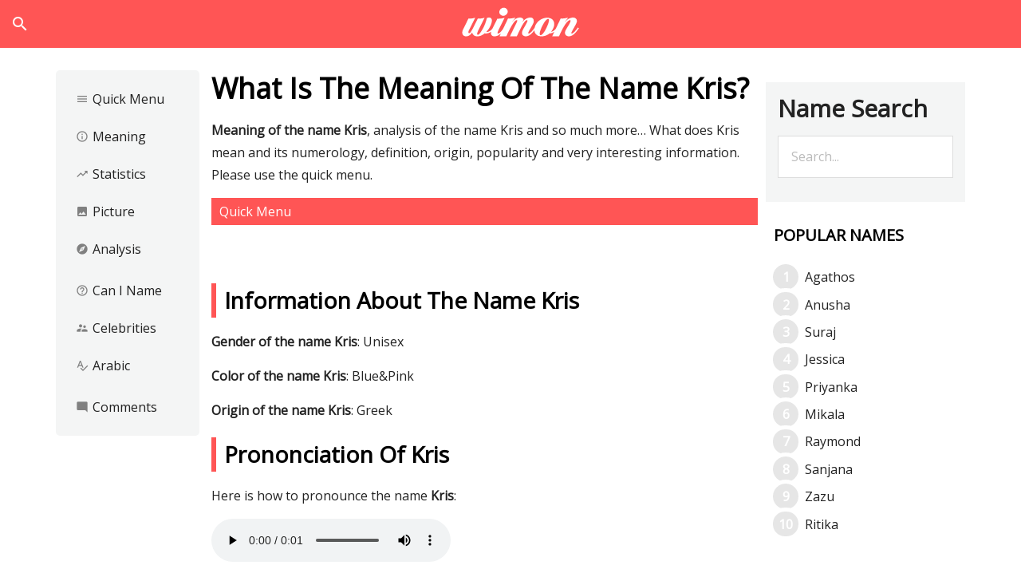

--- FILE ---
content_type: text/html; charset=utf-8
request_url: https://www.google.com/recaptcha/api2/aframe
body_size: 263
content:
<!DOCTYPE HTML><html><head><meta http-equiv="content-type" content="text/html; charset=UTF-8"></head><body><script nonce="Hsb-9ZdxAbc-gT_ep5YnBA">/** Anti-fraud and anti-abuse applications only. See google.com/recaptcha */ try{var clients={'sodar':'https://pagead2.googlesyndication.com/pagead/sodar?'};window.addEventListener("message",function(a){try{if(a.source===window.parent){var b=JSON.parse(a.data);var c=clients[b['id']];if(c){var d=document.createElement('img');d.src=c+b['params']+'&rc='+(localStorage.getItem("rc::a")?sessionStorage.getItem("rc::b"):"");window.document.body.appendChild(d);sessionStorage.setItem("rc::e",parseInt(sessionStorage.getItem("rc::e")||0)+1);localStorage.setItem("rc::h",'1768517630882');}}}catch(b){}});window.parent.postMessage("_grecaptcha_ready", "*");}catch(b){}</script></body></html>